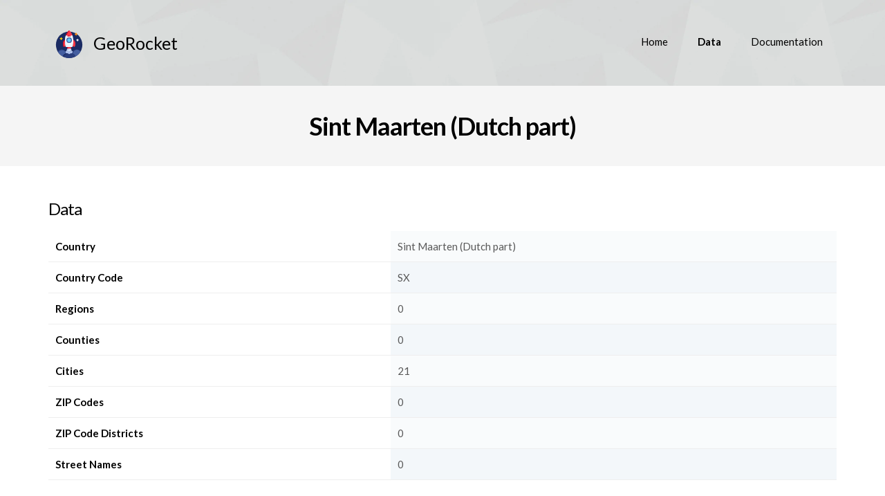

--- FILE ---
content_type: text/html; charset=UTF-8
request_url: https://georocket.net/data/SX
body_size: 1412
content:
<!DOCTYPE html>
<html lang="en">
<head>
    <!-- Metadata -->
    <meta charset="UTF-8">
    <meta http-equiv="X-UA-Compatible" content="IE=edge">
    <meta name="HandheldFriendly" content="true" />
    <meta name="viewport" content="initial-scale = 1.0, maximum-scale = 1.0, user-scalable = no, width = device-width" />
    <meta name="description" content="GeoRocket Database" />

    <!-- Favicons -->
    <link rel="apple-touch-icon" sizes="180x180" href="https://georocket.net/apple-touch-icon.png" />
    <link rel="icon" type="image/png" sizes="32x32" href="https://georocket.net/favicon-32x32.png">
    <link rel="icon" type="image/png" sizes="16x16" href="https://georocket.net/favicon-16x16.png">
    <link rel="manifest" href="https://georocket.net/manifest.json" />
    <link rel="mask-icon" href="https://georocket.net/safari-pinned-tab.svg" color="#5bbad5" />
    <meta name="theme-color" content="#ffffff" />
        
    <!-- Title -->
    <title>Sint Maarten (Dutch part) Data
 - GeoRocket</title>

    <!-- CSS -->
    <link href="//fonts.googleapis.com/css?family=Lato%3A400%2C700&#038;ver=5.0.3" rel="stylesheet" />
    <link href="https://georocket.net/css/style.css" rel="stylesheet" />
</head>

<body class="">
    <div class="wrapper">
        <header id="header" role="banner">
            <div class="container">
                <!-- Logo -->
<div class="logo">
    <a href="https://georocket.net" class="custom-logo-link" rel="home" itemprop="url">
        <img src="https://georocket.net/images/logo.svg" class="custom-logo" alt="GeoRocket Logo" itemprop="logo" />
    </a>
    <a href="https://georocket.net" title="GeoRocket">GeoRocket</a>
</div>
<!-- Main Menu -->
<nav id="navigation">
    <input type="checkbox" id="mobile-menu-toggle" role="button">
    <label for="mobile-menu-toggle" class="mobile-menu-toggle">Display Main Menu</label>

    <ul id="menu-main-menu">
        <li class="menu-item ">
            <a href="https://georocket.net">Home</a>
        </li>
        <li class="menu-item  current-menu-item ">
            <a href="https://georocket.net/data">Data</a>
        </li>
        <li class="menu-item ">
            <a href="https://georocket.net/documentation">Documentation</a>
        </li>
    </ul>
</nav>
            </div>
        </header>

        <!-- Content Area -->
        <main>
                            <section class="header">
                    <div class="container">
                        <header>
                            <h1>Sint Maarten (Dutch part)</h1>
                        </header>
                    </div>
                </section>
            
            	<section class="content">
		<div class="container">
			<article>
				<h2>Data</h2>

				<table>
					<tbody>
						<tr>
							<th>Country</th>
							<td>Sint Maarten (Dutch part)</td>
						</tr>
						<tr>
							<th>Country Code</th>
							<td>SX</td>
						</tr>
						<tr>
							<th>Regions </th>
							<td>0</td>
						</tr>
						<tr>
							<th>Counties</th>
							<td>0</td>
						</tr>
						<tr>
							<th>Cities</th>
							<td>
								21
							</td>
						</tr>
						<tr>
							<th>ZIP Codes</th>
							<td>0</td>
						</tr>
						<tr>
							<th>ZIP Code Districts</th>
							<td>0</td>
						</tr>
						<tr>
							<th>Street Names</th>
							<td>0</td>
						</tr>
					</tbody>
				</table>

				<h2>Definitions</h2>

				<table>
					<tbody>
						<tr>
							<th>Cities: Population: Children</th>
							<td>0 - 18 Years</td>
						</tr>
						<tr>
							<th>Cities: Population: Adults</th>
							<td>18 - 64 Years Old</td>
						</tr>
						<tr>
							<th>Cities: Population: Elderly</th>
							<td>65 Years or Older</td>
						</tr>
						<tr>
							<th>Cities: Median Household Income</th>
							<td>Median Household Income</td>
						</tr>
					</tbody>
				</table>

			</article>
		</div>
	</section>
        </main>

        <footer id="footer">
            <div class="container">
                <!-- Widgets -->
<ul class="column">
	<li>&copy; 2026 GeoRocket</li>
</ul>

<ul class="column">
	<li class="widget widget_nav_menu">
		<div class="menu-footer-menu-container">
			<ul class="menu">
                <li class="menu-item">
                    <a href="https://georocket.net/about">About</a>
                </li>
                <li class="menu-item">
                    <a href="https://georocket.net/data">Data</a>
                </li>
                <li class="menu-item">
                    <a href="https://georocket.net/documentation">Documentation</a>
                </li>
            </ul>
        </div>
    </li>
</ul>            </div>
        </footer>
    </div>

    <script async src="https://www.googletagmanager.com/gtag/js?id=UA-1374254-118"></script>
	<script>
	  window.dataLayer = window.dataLayer || [];
	  function gtag(){dataLayer.push(arguments);}
	  gtag('js', new Date());
	  gtag('config', 'UA-1374254-118');
	</script>
</body>
</html>

--- FILE ---
content_type: text/css
request_url: https://georocket.net/css/style.css
body_size: 8193
content:
*{-webkit-box-sizing:border-box;-moz-box-sizing:border-box;box-sizing:border-box}html,body,div,span,applet,object,iframe,h1,h2,h3,h4,h5,h6,p,blockquote,pre,a,abbr,acronym,address,big,cite,code,del,dfn,em,font,img,ins,kbd,q,s,samp,small,strike,strong,tt,var,b,u,i,center,dl,dt,dd,ol,ul,li,fieldset,form,label,legend,table,caption,tbody,tfoot,thead,tr,th,td{border:0;outline:0;font-size:100%;vertical-align:baseline;background:transparent;margin:0;padding:0}body{line-height:1}ol,ul{list-style:none}blockquote,q{quotes:none}blockquote:before,blockquote:after,q:before,q:after{content:none}:focus{outline:0}ins{text-decoration:none}del{text-decoration:line-through}table{border-collapse:collapse;border-spacing:0}header,footer,aside,nav,article{display:block}img{display:inline-block}html,body{-webkit-font-smoothing:antialiased}.wrapper{width:100%;margin:0 auto}.wrapper .container{max-width:1140px;margin:0 auto}.wrapper header#cta{padding:20px 0;text-align:center;background-color:#595959;color:#fff}.wrapper header#cta strong{padding:5px;border:1px dotted #f5f5f5;background-color:#f5f5f5;color:#000}.wrapper header#header{padding:40px}.wrapper header#header .container{display:grid;grid-template-areas:"logo" "menu"}.wrapper header#header .container .logo{grid-area:logo}.wrapper header#header .container .logo a,.wrapper header#header .container .logo span{text-decoration:none;line-height:40px;font-size:25px;color:#000;margin:-10px 0 0 10px;vertical-align:middle}.wrapper header#header .container .logo img{display:inline-block;width:40px;height:auto;vertical-align:middle}.wrapper header#header .container nav{grid-area:menu;justify-self:right}.wrapper main{background:#fff}.wrapper main section{padding:40px}.wrapper main section:nth-child(odd){background-color:#f5f5f5}.wrapper main section.header header{text-align:center}.wrapper main section.breadcrumbs{padding:20px 40px;background-color:#eee}.wrapper main section.acf.content-image div.media{margin:0 0 20px 0;text-align:center}.wrapper main section.acf.content-image div.media p{margin:0}.wrapper main section.acf.content-image div.media img{display:block}.wrapper main section.acf.content-image div.media iframe{display:block;width:100%}.wrapper main section.acf.cta{background:#000;color:#fff;text-align:center}.wrapper main section.acf.cta h4{color:#fff}.wrapper main section.acf.grid{text-align:center}.wrapper main section.acf.grid div.item{display:flex;margin:20px 0;padding:20px 0;border-bottom:1px solid #f5f5f5}.wrapper main section.acf.grid div.item div.image{width:150px;flex:0 0 150px}.wrapper main section.acf.grid div.item div.text{text-align:left}.wrapper main section.acf.grid div.item div.text a.label{display:inline-block;margin:0 0 20px 0;padding:0 5px;background:#167cac;color:#fff;font-size:13px;text-align:center;-webkit-border-radius:2px;-moz-border-radius:2px;border-radius:2px}.wrapper main section.acf.grid div.item div.text p a{display:block}.wrapper main section.acf.grid a.large.button{margin:20px 0 40px 0}.wrapper main section.acf.guarantee div.text{padding-top:120px;background-image:url(../images/guarantee.png);background-position:top center;background-repeat:no-repeat;background-size:93px 93px}.wrapper main section.acf.guarantee div.text header{margin:0 0 10px 0}.wrapper main section.acf.testimonial{text-align:center}.wrapper main section.acf.testimonial div.carousel-cell{width:100%}.wrapper main section.acf.testimonial div.carousel-cell img{width:100px;height:auto;border-radius:50%}.wrapper main section.acf.testimonial div.carousel-cell blockquote{background:none;max-width:670px;margin:0 auto}.wrapper main section.acf.testimonial button.flickity-prev-next-button{background:transparent;border-radius:none}.wrapper footer#footer{padding:60px 40px}.wrapper footer#footer ul.column{margin:0;list-style:none}.wrapper footer#footer ul.column:first-child{grid-area:footer-column-1}.wrapper footer#footer ul.column:last-child{grid-area:footer-column-2}.wrapper footer#footer ul.column li{padding:3px 0}.wrapper footer#footer ul.column a{color:#126287;text-decoration:none}body.full-width .wrapper .container{max-width:100%;margin:0 auto}body.home main{background:none}body.home main section.header{padding:40px 40px 20px 40px;background-color:transparent}body.home main section.content{background-color:transparent;padding:0 40px 80px 40px}body.home main section.content article h2{margin:0 0 40px 0}body.home main section.acf:nth-child(even){background-color:#fff}body.page-template-page-basic .wrapper header#header .container{grid-template-areas:"logo"}@media only screen and (min-width: 769px){.wrapper header#header .container{grid-template-areas:"logo menu";grid-template-columns:30% 70%}.wrapper main section.acf.comparison-table table{margin:0}.wrapper main section.acf.comparison-table table tr.labels th{border:none}.wrapper main section.acf.comparison-table table tr.labels th.current{border:1px solid #eee}.wrapper main section.acf.comparison-table table tr.header th{background:none;border:none}.wrapper main section.acf.comparison-table table tr.header th div.title{padding:20px 10px;font-size:25px}.wrapper main section.acf.comparison-table table tr.header th div.price{padding:20px 10px 10px 10px}.wrapper main section.acf.comparison-table table tr.header th div.price sup{display:inline-block;font-size:23px}.wrapper main section.acf.comparison-table table tr.header th div.price span{display:inline-block;font-size:27px;font-weight:700;color:#000}.wrapper main section.acf.comparison-table table tfoot tr th{border:none;background:none}.wrapper main section.acf.comparison-table table tfoot tr td div.cta{padding:0}.wrapper main section.acf.comparison-table table tr div.cta{padding:20px 10px}.wrapper main section.acf.comparison-table table tr div.cta a.button{width:100%;padding:15px 0;font-size:18px}.wrapper main section.acf.comparison-table table tr th,.wrapper main section.acf.comparison-table table tr td{width:20%;text-align:center}.wrapper main section.acf.comparison-table table tr th:first-child,.wrapper main section.acf.comparison-table table tr td:first-child{text-align:left}.wrapper main section.acf.comparison-table table tr th.row,.wrapper main section.acf.comparison-table table tr td.row{background:#f5f5f5;font-weight:700}.wrapper main section.acf.comparison-table table tr td.yes span{display:inline-block;width:20px;height:20px;text-indent:-9999px;background:url(../images/icons/tick.svg) center no-repeat;background-size:20px 20px}.wrapper main section.acf.comparison-table table tr td.no span{display:inline-block;width:20px;height:20px;text-indent:-9999px;background:url(../images/icons/cross.svg) center no-repeat;background-size:20px 20px}.wrapper main section.acf.comparison-table table tbody tr:nth-child(odd) th,.wrapper main section.acf.comparison-table table tbody tr:nth-child(odd) td{background-color:#fff}.wrapper main section.acf.comparison-table table tbody tr:nth-child(even) th,.wrapper main section.acf.comparison-table table tbody tr:nth-child(even) td{background-color:#f5f5f5}.wrapper main section.acf.comparison-table table th.disabled,.wrapper main section.acf.comparison-table table td.disabled{background:#eee;opacity:0.3}.wrapper main section.acf.content-image{padding-bottom:0}.wrapper main section.acf.content-image .container{display:grid;grid-template-columns:repeat(2, 1fr);grid-column-gap:20px}.wrapper main section.acf.content-image div.media{margin:0;align-self:end}.wrapper main section.acf.content-image div.media img{display:block;width:100%;height:auto}.wrapper main section.acf.content-image div.content{padding:0 20px 20px 20px;align-self:center}.wrapper main section.acf.content-image.left div.media{order:1}.wrapper main section.acf.content-image.left div.content{order:2}.wrapper main section.acf.content-image.right div.media{order:2}.wrapper main section.acf.content-image.right div.content{order:1}.wrapper main section.acf.cta .container{display:grid;grid-template-columns:repeat(2, 1fr);grid-column-gap:20px}.wrapper main section.acf.cta .container div.text{text-align:right}.wrapper main section.acf.cta .container div.text h4{margin:0;padding:10px 0 5px 0}.wrapper main section.acf.cta .container div.text p{margin:0}.wrapper main section.acf.cta .container div.action{text-align:left}.wrapper main section.acf.grid div.items{display:grid;grid-template-columns:repeat(2, 1fr);grid-column-gap:20px;grid-row-gap:20px}.wrapper main section.acf.grid div.items div.item{margin:0;padding:0;border:none}.wrapper main section.acf.guarantee div.text{min-height:93px;padding:0 0 0 120px;background-position:0% 50%}.wrapper main section.acf.guarantee div.text header h3{padding-top:10px}footer#footer div.container{display:grid;grid-template-columns:repeat(2, 1fr);grid-template-areas:"footer-column-1 footer-column-2"}footer#footer div.container ul.column:last-child{text-align:right}footer#footer div.container ul.column li:last-child{margin-bottom:0}footer#footer div.container ul.column a{color:#126287;text-decoration:none}body.page-template-page-basic .wrapper header#header .container{grid-template-columns:100%}}nav#navigation input[type=checkbox]{display:none}nav#navigation input[type=checkbox]:checked~label.mobile-menu-toggle{background:url(../images/icons/menu-close.svg) center no-repeat;background-size:20px 20px}nav#navigation input[type=checkbox]:checked~ul#menu-main-menu{display:block}nav#navigation label.mobile-menu-toggle{position:absolute;z-index:3;top:50px;right:20px;margin:0;padding:0;width:20px;height:20px;background:url(../images/icons/menu.svg) center no-repeat;background-size:20px 20px;text-indent:-9999em;border-radius:0;transition:all .15s ease-in-out}nav#navigation ul#menu-main-menu{list-style:none;position:fixed;z-index:2;display:none;top:0;left:0;right:0;bottom:0;width:100vw;height:100vh;background-color:#f5f5f5;margin:0;padding:135px 20px 20px 20px;list-style-type:none}nav#navigation ul#menu-main-menu li a{display:block;padding:10px 0;font-size:15px;border-top:1px solid #eee;color:#000}nav#navigation ul#menu-main-menu li a:hover{color:#167cac;text-decoration:underline}@media only screen and (min-width: 769px){nav#navigation label.mobile-menu-toggle{display:none}nav#navigation ul#menu-main-menu{display:block;position:relative;width:auto;height:auto;background-color:transparent;margin:0;padding:0}nav#navigation ul#menu-main-menu li{display:inline-block}nav#navigation ul#menu-main-menu li.current-menu-item>a,nav#navigation ul#menu-main-menu li.current-menu-ancestor>a{font-weight:700}nav#navigation ul#menu-main-menu li a{padding:0 10px;line-height:40px;text-decoration:none;border:none}}@media only screen and (min-width: 960px){nav#navigation ul#menu-main-menu li a{padding:0 20px}}body{font-family:"Lato",Arial,sans-serif;font-size:15px;line-height:24px;color:#595959;-webkit-font-smoothing:antialiased;background:url(../images/background.webp) top left repeat #d4d5d6;background-size:500px 500px}h1,h2,h3,h4,h5,h6,h1 a,h2 a,h3 a,h4 a,h5 a,h6 a{margin:0 0 20px 0;font-family:"Lato",Arial,sans-serif;color:#000;line-height:1;font-weight:400;letter-spacing:-1px}h1 a,h2 a,h3 a,h4 a,h5 a,h6 a{color:#0c415a}h1 a:hover,h2 a:hover,h3 a:hover,h4 a:hover,h5 a:hover,h6 a:hover{text-decoration:underline}h1{font-size:36px;font-weight:700}h2{padding-top:10px;font-size:24px}h3{padding-top:10px;font-size:22px}h4{padding-top:10px;font-size:20px;color:#595959}h5{padding-top:10px;font-size:18px}h6{padding-top:10px;font-size:16px}.alignleft{float:left;margin:0 20px 10px 0}.aligncenter{display:block;margin-left:auto;margin-right:auto}.alignright{float:right;margin:0 0 10px 20px}blockquote{margin:0 0 20px 0;padding:20px;background:#eee}blockquote p{font-size:15px;font-style:italic;color:#595959;line-height:24px}blockquote p:last-child{margin:0}.wp-caption{max-width:100%}.wp-caption-text{margin:0;text-align:center;font-style:italic;color:#eee}details{margin:0 0 20px 0;padding:20px;background-color:#f5f5f5}details summary{cursor:pointer;font-weight:700}details p{margin:10px 0 0 0}.gallery{margin-bottom:20px !important}.gallery .gallery-caption{max-width:100%;margin:0;text-align:center;font-style:italic;color:#eee}header h1,header h2,header h3,header h4,header h5,header h6{margin:0;padding:0}header p{margin:0}hr{clear:both;float:left;width:100%;height:1px;margin:20px 0 40px 0;padding:0;border:none;background:#eee}img{max-width:100%;height:auto}.video{position:relative;margin:0 0 20px 0;padding-bottom:56.25%;height:0}.video iframe{position:absolute;top:0;left:0;width:100%;height:100%}a{color:#126287;text-decoration:none}p{margin:0 0 20px 0;font-size:15px;line-height:24px;-ms-word-wrap:break-word;-moz-word-wrap:break-word;word-wrap:break-word}dl dt{font-size:15px;font-weight:400;line-height:1;font-style:italic}dl dd{margin:0 0 20px 0;font-size:15px;font-weight:400;line-height:1}ul{margin:0 0 20px 0;list-style-type:disc;margin-left:20px}ol{margin:0 0 20px 0;list-style-type:decimal;margin-left:20px}ol ol{margin:0 !important;padding-left:20px}li{font-size:15px;line-height:24px}li img{margin-bottom:20px}li li{font-size:15px;line-height:24px}address{margin:0 0 20px 0;font-size:15px;font-weight:400;line-height:24px}abbr,acronym{border-bottom:1px dotted #eee}cite{font-style:normal;font-weight:700}code{font-size:14px;background-color:#f5f5f5;padding:3px;white-space:pre-wrap;white-space:-moz-pre-wrap;white-space:-pre-wrap;white-space:-o-pre-wrap;word-wrap:break-word}del,strike{color:#eee;text-decoration:line-through}ins{border-bottom:1px solid #eee;color:#eee}mark{padding:5px;line-height:24px;background:#f5f5f5;-webkit-border-radius:3px;-moz-border-radius:3px;border-radius:3px}kbd{-webkit-border-radius:3px;-moz-border-radius:3px;border-radius:3px;background-color:#f7f7f7;border:1px solid #ccc;color:#333;display:inline-block;font-size:11px;line-height:1.4;margin:0 .1em;padding:.1em .6em;text-shadow:0 1px 0 #fff}pre{margin:0 0 20px 0;padding:5px;background-color:#f5f5f5;font-size:12px;text-shadow:0 1px 0 #fff;white-space:pre-wrap;white-space:-moz-pre-wrap;white-space:-pre-wrap;white-space:-o-pre-wrap;word-wrap:break-word}q{font-style:italic}sup,sub{line-height:1}small{font-size:13px}table{clear:both;width:100%;margin:0 0 20px 0}table h1,table h2,table h3,table h4,table h5,table h6{margin:0}table th{padding:10px;line-height:24px;text-align:left;font-weight:700;border-bottom:1px solid #eee;color:#000}table td{padding:10px;vertical-align:top}table tbody tr:nth-child(even) td{background-color:#f3f7fa}table tbody tr:nth-child(odd) td{background-color:#f9fbfc}table tbody tr td{border-bottom:1px solid #eee}table tfoot td{padding:10px;line-height:24px;text-align:left;font-weight:700;border:none;background-color:transparent !important;color:#000}table.columns-2 th,table.columns-2 td{width:50%}table.columns-3 th,table.columns-3 td{width:33%}table.columns-4 th,table.columns-4 td{width:25%}form div{margin:0 0 20px 0}form div:last-child{margin:0}form ul{list-style-type:none;margin:0}form ul li{margin:0 0 20px 0}form label{display:block;margin:0 0 10px 0;line-height:24px;text-align:left}form label.visuallyhidden{border:0;clip:rect(0 0 0 0);height:1px;margin:-1px;overflow:hidden;padding:0;position:absolute;width:1px}form input[type=text],form input[type=password],form input[type=email],form input[type=number],form input[type=search],form input[type=tel],form input[type=url],form textarea{width:100%;height:40px;padding:10px 8px;border:1px solid #eee;background:#fcfcfc;font-family:"Lato",Arial,sans-serif;font-size:15px;-webkit-border-radius:2px;-moz-border-radius:2px;border-radius:2px;-webkit-appearance:none}form input[type=text]:disabled,form input[type=password]:disabled,form input[type=email]:disabled,form input[type=number]:disabled,form input[type=search]:disabled,form input[type=tel]:disabled,form input[type=url]:disabled,form textarea:disabled{background:#eee;cursor:not-allowed}form input[type=text]:focus,form input[type=password]:focus,form input[type=email]:focus,form input[type=number]:focus,form input[type=search]:focus,form input[type=tel]:focus,form input[type=url]:focus,form textarea:focus{border:1px solid #000}form input[type=text].validated,form input[type=password].validated,form input[type=email].validated,form input[type=number].validated,form input[type=search].validated,form input[type=tel].validated,form input[type=url].validated,form textarea.validated{border:1px solid green}form input[type=text].error,form input[type=password].error,form input[type=email].error,form input[type=number].error,form input[type=search].error,form input[type=tel].error,form input[type=url].error,form textarea.error{border:1px solid red}form select{width:100%;height:40px;padding:10px 8px;border:1px solid #eee;font-family:"Lato",Arial,sans-serif;font-size:15px;-webkit-border-radius:2px;-moz-border-radius:2px;border-radius:2px}form textarea{height:160px;line-height:20px}form span.required{color:#c81c1d;font-weight:700}form .error{line-height:24px;color:#c81c1d}::-webkit-input-placeholder{color:#595959}:-moz-placeholder{color:#595959}::-moz-placeholder{color:#595959}:-ms-input-placeholder{color:#595959}button,input[type=submit],input[type=reset],.button,p#user_switching_switch_on a{display:inline-block;margin:0;padding:14px 26px;font-family:"Lato",Arial,sans-serif;font-weight:700;font-size:15px;line-height:1;text-align:center;color:#fff;background:#5f7f2f;border:none;outline:none;-webkit-border-radius:4px;-moz-border-radius:4px;border-radius:4px;-webkit-appearance:none}button:hover,input[type=submit]:hover,input[type=reset]:hover,.button:hover,p#user_switching_switch_on a:hover{color:#fff;background:#92bb53}button.red,input[type=submit].red,input[type=reset].red,.button.red,p#user_switching_switch_on a.red{background:#c81c1d}button.dark-grey,input[type=submit].dark-grey,input[type=reset].dark-grey,.button.dark-grey,p#user_switching_switch_on a.dark-grey{background:#595959}button.large,input[type=submit].large,input[type=reset].large,.button.large,p#user_switching_switch_on a.large{padding:20px 40px;font-size:20px}button.small,input[type=submit].small,input[type=reset].small,.button.small,p#user_switching_switch_on a.small{padding:10px;font-size:13px}ul.tabs{width:100%;margin:0 0 20px 0;list-style:none;border-bottom:1px solid #eee}ul.tabs li{display:inline-block;margin:0 10px 0 0;border-left:1px solid #eee;border-top:1px solid #eee;border-right:1px solid #eee}ul.tabs li a{display:block;padding:10px}ul.tabs li:last-child{margin:0}ul.tabs li.selected{background:#eee}ul.tabs li.selected a{color:#000}div.notification{width:100%;margin:0 0 30px 0;padding:10px;-webkit-border-radius:4px;-moz-border-radius:4px;border-radius:4px;color:#000;background:#f5f5f5;border-left:4px solid #fff;box-shadow:0 20px 30px -16px rgba(9,9,16,0.2)}div.notification.error{border-left:4px solid #c81c1d}div.notification.warning{border-left:4px solid orange}div.notification.success{border-left:4px solid #5f7f2f}div.notification.info{border-left:4px solid #167cac}nav.pagination{width:100%}nav.pagination .page-numbers{display:inline-block;width:40px;height:40px;line-height:40px;margin:0 20px 0 0;text-align:center;text-decoration:none !important;color:#126287;border:1px solid #eee}nav.pagination .page-numbers:hover{color:#126287;background:#eee}nav.pagination .page-numbers.current{background:#eee}nav.pagination .next,nav.pagination .prev{display:inline-block;padding:0 10px;height:40px;line-height:40px}nav.prev-next{display:grid;grid-template-columns:repeat(2, 1fr);grid-column-gap:20px;grid-template-areas:"prev next";width:100%;margin:20px 0;padding:20px 0;border-top:1px solid #f5f5f5;border-bottom:1px solid #f5f5f5}nav.prev-next a[rel=prev]{display:block;grid-area:prev}nav.prev-next a[rel=next]{display:block;grid-area:next;justify-self:end}@media only screen and (min-width: 769px){nav.prev-next{margin:20px 0 0 0;padding:20px 0 0 0;border-bottom:none}}a.question{display:inline-block;width:20px;height:20px;line-height:20px;background:#595959;color:#fff;text-align:center;font-weight:400;font-size:15px;-webkit-border-radius:50%;-moz-border-radius:50%;border-radius:50%}[data-tooltip],.tooltip{position:relative;cursor:pointer}[data-tooltip]:before,[data-tooltip]:after,.tooltip:before,.tooltip:after{position:absolute;visibility:hidden;-ms-filter:"progid:DXImageTransform.Microsoft.Alpha(Opacity=0)";filter:progid:DXImageTransform.Microsoft.Alpha(Opacity=0);opacity:0;-webkit-transition:opacity 0.2s ease-in-out,visibility 0.2s ease-in-out,-webkit-transform 0.2s cubic-bezier(0.71, 1.7, 0.77, 1.24);-moz-transition:opacity 0.2s ease-in-out,visibility 0.2s ease-in-out,-moz-transform 0.2s cubic-bezier(0.71, 1.7, 0.77, 1.24);transition:opacity 0.2s ease-in-out,visibility 0.2s ease-in-out,transform 0.2s cubic-bezier(0.71, 1.7, 0.77, 1.24);-webkit-transform:translate3d(0, 0, 0);-moz-transform:translate3d(0, 0, 0);transform:translate3d(0, 0, 0);pointer-events:none}[data-tooltip]:hover:before,[data-tooltip]:hover:after,[data-tooltip]:focus:before,[data-tooltip]:focus:after,.tooltip:hover:before,.tooltip:hover:after,.tooltip:focus:before,.tooltip:focus:after{visibility:visible;-ms-filter:"progid:DXImageTransform.Microsoft.Alpha(Opacity=100)";filter:progid:DXImageTransform.Microsoft.Alpha(Opacity=100);opacity:1}.tooltip:before,[data-tooltip]:before{z-index:1001;border:6px solid transparent;background:transparent;content:""}.tooltip:after,[data-tooltip]:after{z-index:1000;padding:8px;width:160px;background-color:#000;background-color:rgba(51,51,51,0.9);color:#fff;content:attr(data-tooltip);font-size:14px;line-height:1.2}[data-tooltip]:before,[data-tooltip]:after,.tooltip:before,.tooltip:after,.tooltip-top:before,.tooltip-top:after{bottom:100%;left:50%}[data-tooltip]:before,.tooltip:before,.tooltip-top:before{margin-left:-6px;margin-bottom:-12px;border-top-color:#000;border-top-color:rgba(51,51,51,0.9)}[data-tooltip]:after,.tooltip:after,.tooltip-top:after{margin-left:-80px}[data-tooltip]:hover:before,[data-tooltip]:hover:after,[data-tooltip]:focus:before,[data-tooltip]:focus:after,.tooltip:hover:before,.tooltip:hover:after,.tooltip:focus:before,.tooltip:focus:after,.tooltip-top:hover:before,.tooltip-top:hover:after,.tooltip-top:focus:before,.tooltip-top:focus:after{-webkit-transform:translateY(-12px);-moz-transform:translateY(-12px);transform:translateY(-12px)}.tooltip-left:before,.tooltip-left:after{right:100%;bottom:50%;left:auto}.tooltip-left:before{margin-left:0;margin-right:-12px;margin-bottom:0;border-top-color:transparent;border-left-color:#000;border-left-color:rgba(51,51,51,0.9)}.tooltip-left:hover:before,.tooltip-left:hover:after,.tooltip-left:focus:before,.tooltip-left:focus:after{-webkit-transform:translateX(-12px);-moz-transform:translateX(-12px);transform:translateX(-12px)}.tooltip-bottom:before,.tooltip-bottom:after{top:100%;bottom:auto;left:50%}.tooltip-bottom:before{margin-top:-12px;margin-bottom:0;border-top-color:transparent;border-bottom-color:#000;border-bottom-color:rgba(51,51,51,0.9)}.tooltip-bottom:hover:before,.tooltip-bottom:hover:after,.tooltip-bottom:focus:before,.tooltip-bottom:focus:after{-webkit-transform:translateY(12px);-moz-transform:translateY(12px);transform:translateY(12px)}.tooltip-right:before,.tooltip-right:after{bottom:50%;left:100%}.tooltip-right:before{margin-bottom:0;margin-left:-12px;border-top-color:transparent;border-right-color:#000;border-right-color:rgba(51,51,51,0.9)}.tooltip-right:hover:before,.tooltip-right:hover:after,.tooltip-right:focus:before,.tooltip-right:focus:after{-webkit-transform:translateX(12px);-moz-transform:translateX(12px);transform:translateX(12px)}.tooltip-left:before,.tooltip-right:before{top:3px}.tooltip-left:after,.tooltip-right:after{margin-left:0;margin-bottom:-16px}aside>ul{list-style:none;margin:0}li.widget{float:left;width:100%;margin:0 0 40px 0;list-style:none}li.widget .widgettitle{font-family:"Lato",Arial,sans-serif;font-size:18px;margin:0 0 20px 0}li.widget ul{float:left;width:100%;margin:0;list-style:none}li.widget ul li{float:left;width:100%;margin:0;padding:10px 0;font-size:15px;line-height:24px}li.widget ul li ul{margin-top:10px}li.widget a{text-decoration:none}li.widget_calendar table{width:100%}li.widget_calendar table caption{margin:0 0 10px 0;padding:0 0 20px 0;border-bottom:1px solid #eee;font-size:15px}li.widget_calendar table th,li.widget_calendar table td{font-size:15px;line-height:48px;text-align:center}li.widget_calendar table tfoot{margin:20px 0 0 0;padding:20px 0 0 0;border-top:1px solid #eee}li.widget_categories ul li ul.children{padding-left:20px}li.widget_categories ul li ul.children li{font-size:15px}li.widget_nav_menu ul li ul.sub-menu{padding-left:20px}li.widget_nav_menu ul li ul.sub-menu li{font-size:15px}li.widget_pages ul li ul.children{padding-left:20px}li.widget_pages ul li ul.children li{font-size:15px}li.widget_recent_entries ul li span.post-date{display:block;clear:both;float:left;width:100%;font-size:12px}li.widget_rss h2.widgettitle a.rsswidget:first-child{display:none}li.widget_rss ul li a.rsswidget{display:block;clear:both;float:left;width:100%}li.widget_rss ul li span.rss-date{display:block;clear:both;float:left;width:100%;font-size:12px}li.widget_rss ul li div.rssSummary{float:left;width:100%}form.search-form label{position:relative;z-index:1;float:left;width:100%;height:48px;margin:0;padding:0 48px 0 10px}form.search-form label span.screen-reader-text{display:none}form.search-form input.search-field{width:100%;height:48px;margin:0;border-right:none}form.search-form input.search-field:focus{border-color:#eee}form.search-form input.search-submit{position:relative;z-index:2;float:right;display:block;width:48px;height:48px;line-height:48px;margin:-48px 0 0 0;padding:0;border:1px solid #eee;border-left:none;-webkit-border-radius:0;-moz-border-radius:0;border-radius:0;text-indent:-9999px;background:url(../images/icons/search.svg) center no-repeat #fcfcfc;background-size:24px 24px}li.widget_text div.textwidget{clear:both;float:left;width:100%;padding:10px 0 0 0;border-top:1px solid #eee}li.widget_text div.textwidget small{font-size:12px}li.widget_text div.textwidget p{font-size:15px;line-height:24px;margin:0 0 20px 0}li.widget_text div.textwidget p input[type=text]{margin:0 0 10px 0}li.widget_text div.textwidget p input[type=submit]{width:100%}body.single-lum-product main section.header{background-color:#167cac;color:#fff}body.single-lum-product main section.header header h1{color:#fff}body.single-lum-product main section.header header p{margin:20px 0}body.single-lum-product main section.header header small{display:block;margin:20px 0 0 0;font-size:13px}body.single-lum-product main section.header header small a{color:#fff;text-decoration:underline}body.single-lum-product main section.header div.image{display:none}body.single-lum-product main section.header div.image.has-featured-video{display:block;width:560px;height:315px;margin:20px auto 0 auto;padding:0}body.single-lum-product main section.header div.image.has-featured-video p{margin:0}body.single-lum-product main section.header div.image.has-featured-video iframe{display:block;width:560px;height:315px}body.single-lum-product main section.content article div.rating-container.crfp-stars span.label{width:15%}ul.docs{margin:0;list-style-type:none}ul.docs ul{margin-left:0;list-style-type:none}ul.docs ul.sub-headings{margin-left:30px;margin-bottom:0}ul.docs ul.sub-headings li a{padding-left:0;background:none;color:#167cac}ul.docs ul.sub-headings li a:hover{color:#126287}ul.docs li a{padding:0 0 0 30px;line-height:30px;background:url(../images/icons/document.svg) 0 50% no-repeat}ul.docs li a.active{font-weight:700}ul.docs li a span.link{display:inline-block;padding:0 0 0 30px;color:#5f7f2f}ul.docs li span.excerpt{display:block;padding:0 0 30px 30px}ul.docs li span.highlight{background-color:#fff000}form.search-form-documentation{margin:40px 0 0 0;padding:20px;background-color:#eee}form.search-form-documentation div{margin:0}form.search-form-documentation div.search,form.search-form-documentation div.section{margin:0 0 10px 0}form.search-form-documentation input,form.search-form-documentation select{width:100%;height:43px;margin:0}body.post-type-archive-documentation main section.content .container div.items div.item{margin:0 0 20px 0}body.post-type-archive-documentation main section.content .container div.items div.item header{margin:0 0 20px 0;padding:20px 0;text-align:left;border-bottom:1px solid #eee}body.post-type-archive-documentation main section.content .container div.items div.item header h2{margin:0}body.post-type-archive-documentation main section.content .container div.items div.item small{display:block;width:100%;margin:0;padding:20px;border-top:1px solid #eee;font-size:13px}body.single-documentation main section.header{background-color:#f5f5f5}body.single-documentation main section.content{background-color:#fff}body.single-documentation main section.content article header{margin:0 0 20px 0;padding:0 0 28px 0;border-bottom:1px solid #eee;text-align:left}body.single-documentation main section.content article footer ul.meta{display:grid;margin:0;list-style:none;grid-template-columns:repeat(2, 1fr);grid-column-gap:20px;grid-template-areas:"published updated";width:100%;margin:20px 0 0 0;padding:20px 0 0 0;border-top:1px solid #f5f5f5}body.single-documentation main section.content article footer ul.meta li{font-size:13px}body.single-documentation main section.content article footer ul.meta li.published{grid-area:published}body.single-documentation main section.content article footer ul.meta li.updated{grid-area:updated;justify-self:end}body.single-documentation main section.content aside header{margin:0 0 20px 0;padding:20px 0;text-align:left;border-bottom:1px solid #eee}table#lum-checkout-cart tbody tr small{display:block}table#lum-checkout-cart tbody tr#lum-coupon form label{width:auto;height:35px;line-height:35px;margin:0}table#lum-checkout-cart tbody tr#lum-coupon form input[type=text]{width:150px;height:35px}#lum-checkout-payment-method{max-width:400px;margin:0 auto;text-align:center}#lum-checkout-payment-method a.button{display:inline-block;width:185px;margin:0 10px 0 0;padding:20px 0 40px 0;font-size:15px;text-align:center}#lum-checkout-payment-method a.button.stripe{background-image:url(../images/stripe.png);background-position:center 45px;background-repeat:no-repeat;background-color:#5f7f2f}#lum-checkout-payment-method a.button.paypal{margin:0;text-indent:-9999px;background-image:url(../images/paypal.png);background-position:center;background-repeat:no-repeat;background-color:#eee;color:#000}#lum-checkout-personal-details{margin:0 0 40px 0;padding:0 0 40px 0;border-bottom:1px solid #eee}#lum-checkout-billing-details{margin:0 0 40px 0;padding:0 0 40px 0;border-bottom:1px solid #eee}#lum-checkout-policies{margin:40px 0 0 0}#lum-checkout-processing{display:none;position:fixed;top:0;left:0;right:0;bottom:0;width:100vw;height:100vh;z-index:9999;background:url(../images/icons/loading.svg) center no-repeat;background-color:rgba(0,0,0,0.5);background-size:64px 64px}body.lum-checkout-processing #lum-checkout-processing{display:block}table.lum-users-license-keys tbody tr.expired td{background-color:#c81c1d;color:#fff;border:none}@media only screen and (min-width: 769px){body.single-lum-product main section.header{padding-bottom:0}body.single-lum-product main section.header div.container{display:grid;grid-template-columns:repeat(2, 1fr);grid-column-gap:20px}body.single-lum-product main section.header div.container header{padding-bottom:40px;align-self:center}body.single-lum-product main section.header div.container div.image{display:flex;height:300px;padding:20px;background-color:#fff;justify-content:center;align-items:center}body.single-lum-product main section.header div.container div.image img{width:auto;max-height:128px}body.single-lum-product main section.header div.container div.image.has-featured-video{padding:0;height:315px}ul.docs.columns-3{display:grid;grid-template-columns:repeat(3, 1fr);grid-column-gap:20px}form.search-form-documentation{display:grid;grid-template-areas:"search section submit";grid-template-columns:3fr 1fr 1fr;grid-column-gap:20px}form.search-form-documentation div.search{grid-area:search;margin:0}form.search-form-documentation div.section{grid-area:section;margin:0}form.search-form-documentation div.submit{grid-area:submit}body.post-type-archive-documentation main section.content .container div.items{display:grid;grid-template-columns:repeat(3, 1fr);grid-column-gap:20px;grid-row-gap:20px}body.documentation-template-documentation-index.single-documentation main section.content div.container{display:block}body.single-documentation main section.content div.container{display:grid;grid-template-areas:"sidebar content";grid-template-columns:25% 75%;grid-column-gap:20px}body.single-documentation main section.content div.container article{grid-area:content}body.single-documentation main section.content div.container aside{grid-area:sidebar}#lum-checkout-personal-details{display:grid;grid-template-columns:repeat(3, 1fr);grid-column-gap:20px}#lum-checkout-personal-details h2{margin:0 0 20px 0;grid-column:1 / span 3}#lum-checkout-personal-details div{margin:0}#lum-checkout-billing-details{display:grid;grid-template-columns:repeat(2, 1fr);grid-column-gap:20px}#lum-checkout-billing-details h2{margin:0 0 20px 0;grid-column:1 / span 2}#lum-checkout-billing-details div.billing-name{grid-column:1 / span 2}#lum-stripe-source-new{width:100%;height:40px;padding:10px 8px;border:1px solid #eee;background:#fcfcfc;font-family:"Lato", Arial, sans-serif;font-size:15px;-webkit-border-radius:2px;-moz-border-radius:2px;border-radius:2px;-webkit-appearance:none}#lum-stripe-source-new.StripeElement.StripeElement--focus{border:1px solid #000}#lum-stripe-source-new.StripeElement.StripeElement--invalid{border:1px solid #c81c1d}#lum-stripe-source-new.StripeElement.StripeElement--complete{border:1px solid #5f7f2f}}@media only screen and (min-width: 960px){body.documentation-template-documentation-index.single-documentation .wrapper .container{max-width:1140px}body.documentation-template-documentation-index.single-documentation main section.content{padding:40px}body.single-documentation .wrapper .container{max-width:100%;width:100%}body.single-documentation main section.content{padding:0}body.single-documentation main section.content div.container{grid-template-columns:400px 1fr;grid-column-gap:40px}body.single-documentation main section.content div.container article{padding:40px 40px 40px 0}body.single-documentation main section.content div.container aside{padding:40px 0 40px 40px;background-color:#eee}}p#user_switching_switch_on{position:fixed;bottom:20px;right:20px}


--- FILE ---
content_type: image/svg+xml
request_url: https://georocket.net/images/icons/menu.svg
body_size: 285
content:
<?xml version="1.0" encoding="iso-8859-1"?>
<svg version="1.1" id="menu" xmlns="http://www.w3.org/2000/svg" xmlns:xlink="http://www.w3.org/1999/xlink" x="0px" y="0px" viewBox="0 0 25 25" fill="#303030" style="enable-background:new 0 0 25 25;" xml:space="preserve"><g><rect x="0" y="0" width="25" height="4" /><rect x="0" y="9" width="25" height="4" /><rect x="0" y="18" width="25" height="4" /></g></svg>

--- FILE ---
content_type: image/svg+xml
request_url: https://georocket.net/images/logo.svg
body_size: 9399
content:
<?xml version="1.0" encoding="iso-8859-1"?>
<!-- Generator: Adobe Illustrator 19.0.0, SVG Export Plug-In . SVG Version: 6.00 Build 0)  -->
<svg version="1.1" id="Capa_1" xmlns="http://www.w3.org/2000/svg" xmlns:xlink="http://www.w3.org/1999/xlink" x="0px" y="0px"
	 viewBox="0 0 512 512" style="enable-background:new 0 0 512 512;" xml:space="preserve">
<circle style="fill:#1A2B63;" cx="256" cy="267" r="245"/>
<path style="fill:#D9EAFC;" d="M216.796,378.925c12.65,0,24.304,6.362,31.175,17.02c0.169,0.263,0.453,0.432,0.765,0.455
	c0.025,0.002,0.051,0.003,0.076,0.003c0.286,0,0.559-0.122,0.749-0.338c10.3-11.651,25.108-18.333,40.627-18.333
	c5.288,0,10.396,0.774,15.231,2.193l-17.846-45.745h-63.146l-18.041,46.244C209.691,379.454,213.182,378.925,216.796,378.925z"/>
<g>
	<path style="fill:#AEC1ED;" d="M232.659,334.179h-8.232l-18.041,46.244c2.808-0.823,5.756-1.306,8.794-1.44L232.659,334.179z"/>
	<path style="fill:#AEC1ED;" d="M197.586,426.192c0.04,0.264,0.183,0.501,0.398,0.659c0.172,0.127,0.38,0.194,0.591,0.194
		c0.052,0,0.105-0.004,0.157-0.012c3.57-0.568,7.155-0.856,10.655-0.856c17.099,0,33.41,6.425,45.931,18.091
		c0.192,0.179,0.437,0.268,0.682,0.268c0.245,0,0.49-0.089,0.682-0.268c12.52-11.666,28.832-18.091,45.931-18.091
		c3.499,0,7.085,0.288,10.655,0.856c0.053,0.008,0.105,0.012,0.157,0.012c0.211,0,0.419-0.067,0.591-0.194
		c0.215-0.158,0.358-0.395,0.398-0.659c1.848-12.438,6.529-24.218,13.552-34.499c-9.878-9.272-23.159-14.962-37.778-14.962
		c-16.477,0-31.259,7.226-41.376,18.671c-6.776-10.511-18.578-17.478-32.015-17.478c-12.889,0-24.273,6.411-31.162,16.212
		C191.765,403.825,195.883,414.727,197.586,426.192z"/>
</g>
<path style="fill:#445EA0;" d="M198.576,426.045c-6.018-40.51-40.935-71.591-83.119-71.591c-29.285,0-55.061,14.984-70.105,37.697
	c23.034,38.687,56.425,70.475,96.344,91.571C145.965,454.156,169.144,430.721,198.576,426.045z"/>
<path style="fill:#293D7C;" d="M123.849,364.787c21.432,0,41.078,7.602,56.425,20.237c-15.413-18.665-38.719-30.57-64.817-30.57
	c-29.285,0-55.061,14.984-70.105,37.697c1.987,3.337,4.057,6.62,6.196,9.852C67.667,379.477,94.036,364.787,123.849,364.787z"/>
<path style="fill:#445EA0;" d="M396.543,354.454c-42.184,0-77.101,31.082-83.119,71.591c29.432,4.676,52.611,28.111,56.88,57.677
	c39.918-21.096,73.31-52.885,96.344-91.571C451.604,369.438,425.828,354.454,396.543,354.454z"/>
<g>
	<path style="fill:#293D7C;" d="M401.627,354.61c-1.682-0.1-3.376-0.156-5.084-0.156c-42.184,0-77.101,31.082-83.119,71.591
		c3.136,0.498,6.196,1.222,9.174,2.131C330.96,389.897,362.404,360.256,401.627,354.61z"/>
	<path style="fill:#293D7C;" d="M302.612,425.177c-18.016,0-34.395,6.976-46.612,18.359c-12.217-11.384-28.596-18.359-46.612-18.359
		c-34.435,0-62.92,25.446-67.695,58.558C175.821,501.772,214.713,512,256,512s80.179-10.228,114.307-28.265
		C365.532,450.623,337.047,425.177,302.612,425.177z"/>
</g>
<path style="fill:#1A2B63;" d="M223.686,433.681c9.435,0,18.439,1.835,26.68,5.162c-11.423-8.569-25.6-13.666-40.979-13.666
	c-34.435,0-62.92,25.446-67.695,58.558c4.023,2.126,8.114,4.14,12.265,6.044C160.964,457.704,189.508,433.681,223.686,433.681z"/>
<g>
	<path style="fill:#AEC1ED;" d="M278.528,334.179h-15.119l1.929,15.261c0.519,4.11,4.277,7.017,8.381,6.5
		c4.109-0.52,7.02-4.272,6.5-8.381L278.528,334.179z"/>
	<path style="fill:#AEC1ED;" d="M233.472,334.179l-3.966,31.38c-0.519,4.109,2.391,7.862,6.501,8.381
		c0.319,0.04,0.636,0.06,0.95,0.06c3.723-0.001,6.953-2.771,7.432-6.561l4.204-33.261h-15.121V334.179z"/>
</g>
<path style="fill:#FE3745;" d="M179.108,195.717c0-8.155,0.306-16.288,0.878-24.362c-24.06,13.549-40.636,43.733-40.636,78.678
	c0,18.456,4.589,36.057,13.27,50.9c0.815,1.394,2.29,2.191,3.822,2.191c0.56,0,1.127-0.106,1.672-0.329
	c11.409-4.664,23.601-7.06,36.244-7.16C184.375,264.907,179.108,230.591,179.108,195.717z"/>
<path style="fill:#B7092B;" d="M150.689,250.033c0-28.863,11.315-54.467,28.808-70.143c0.134-2.851,0.289-5.697,0.49-8.535
	c-24.06,13.549-40.636,43.733-40.636,78.678c0,18.456,4.589,36.057,13.27,50.9c0.815,1.394,2.29,2.191,3.822,2.191
	c0.56,0,1.127-0.106,1.672-0.329c1.88-0.769,3.79-1.453,5.711-2.098C155.233,285.903,150.689,268.392,150.689,250.033z"/>
<g>
	<path style="fill:#FE3745;" d="M332.013,171.355c0.572,8.075,0.878,16.208,0.878,24.362c0,34.873-5.267,69.189-15.251,99.918
		c12.644,0.1,24.835,2.496,36.244,7.16c0.545,0.223,1.113,0.329,1.672,0.329c1.533,0,3.007-0.798,3.822-2.191
		c8.682-14.843,13.27-32.444,13.27-50.9C372.649,215.088,356.073,184.904,332.013,171.355z"/>
	<path style="fill:#FE3745;" d="M217.708,307.125v23.054c0,2.75,2.25,5,5,5h66.583c2.75,0,5-2.25,5-5v-23.054H217.708z"/>
</g>
<path style="fill:#B7092B;" d="M234.715,330.179v-23.054h-17.007v23.054c0,2.75,2.25,5,5,5h17.007
	C236.965,335.179,234.715,332.929,234.715,330.179z"/>
<path style="fill:#EEF6FF;" d="M316.854,90.318H195.145c-11.154,32.153-17.037,68.343-17.037,105.399
	c0,38.522,6.389,76.387,18.475,109.5c0.638,1.746,2.298,2.908,4.157,2.908h110.519c1.859,0,3.52-1.162,4.157-2.908
	c12.086-33.113,18.475-70.978,18.475-109.5C333.892,158.661,328.009,122.472,316.854,90.318z"/>
<path style="fill:#D9EAFC;" d="M210.756,305.217c-12.087-33.113-18.475-70.978-18.475-109.5c0-37.056,5.883-73.246,17.037-105.399
	h-14.172c-11.154,32.153-17.037,68.343-17.037,105.399c0,38.522,6.389,76.387,18.475,109.5c0.638,1.746,2.298,2.908,4.157,2.908
	h14.172C213.054,308.125,211.394,306.963,210.756,305.217z"/>
<path style="fill:#EA2A3D;" d="M227.179,90.318v16.594c0,2.75,2.25,5,5,5h47.642c2.75,0,5-2.25,5-5V90.318H227.179z"/>
<path style="fill:#B7092B;" d="M238.517,106.912V90.318h-11.338v16.594c0,2.75,2.25,5,5,5h11.338
	C240.767,111.912,238.517,109.662,238.517,106.912z"/>
<path style="fill:#FE3745;" d="M256,0c-0.987,0-1.973,0.329-2.785,0.986c-22.338,18.089-41.154,45.529-54.411,79.354
	c-1.41,3.599-2.735,7.269-4.006,10.978h122.403c-1.271-3.709-2.596-7.379-4.006-10.978c-13.257-33.825-32.072-61.265-54.411-79.354
	C257.973,0.329,256.987,0,256,0z"/>
<path style="fill:#B7092B;" d="M263.086,4.628c-1.419-1.251-2.852-2.468-4.301-3.642C257.973,0.329,256.987,0,256,0
	s-1.973,0.329-2.785,0.986c-22.338,18.089-41.154,45.529-54.411,79.354c-1.41,3.599-2.735,7.269-4.006,10.978h14.172
	c1.271-3.709,2.596-7.379,4.006-10.978C225.374,48.709,242.632,22.667,263.086,4.628z"/>
<circle style="fill:#445EA0;" cx="256" cy="180.93" r="51.02"/>
<circle style="fill:#69CDFF;" cx="256" cy="180.93" r="32.731"/>
<path style="fill:#52BBEF;" d="M235.268,180.932c0,16.027,11.521,29.355,26.732,32.174c-1.946,0.36-3.949,0.558-6,0.558
	c-18.078,0-32.731-14.655-32.731-32.732s14.654-32.731,32.731-32.731c2.05,0,4.054,0.198,6,0.558
	C246.789,151.578,235.268,164.905,235.268,180.932z"/>
<path style="fill:#FFD00D;" d="M110.136,178.737c-1.147,0-2.181-0.691-2.62-1.751c-5.583-13.479-9.699-17.594-23.178-23.177
	c-1.06-0.439-1.75-1.473-1.75-2.62c0-1.147,0.691-2.181,1.75-2.62c13.48-5.585,17.595-9.701,23.178-23.179
	c0.439-1.06,1.473-1.751,2.62-1.751s2.181,0.691,2.62,1.751c5.584,13.478,9.7,17.594,23.179,23.179
	c1.06,0.439,1.751,1.473,1.751,2.62c0,1.147-0.691,2.182-1.751,2.62c-13.479,5.582-17.595,9.698-23.179,23.177
	C112.317,178.046,111.283,178.737,110.136,178.737L110.136,178.737z"/>
<path style="fill:#FFAF10;" d="M113.185,171.317c-5.583-13.479-9.699-17.594-23.178-23.177c-0.666-0.275-1.185-0.787-1.48-1.413
	c-1.294,0.606-2.674,1.214-4.189,1.842c-1.06,0.439-1.75,1.473-1.75,2.62c0,1.147,0.691,2.182,1.75,2.62
	c13.479,5.583,17.595,9.698,23.178,23.177c0.439,1.06,1.473,1.751,2.62,1.751s2.181-0.691,2.62-1.751
	c0.627-1.515,1.236-2.895,1.841-4.188C113.972,172.503,113.461,171.983,113.185,171.317z"/>
<path style="fill:#FFFFFF;" d="M411.469,201.404c-1.008,0-1.917-0.607-2.303-1.539c-4.907-11.848-8.525-15.465-20.373-20.372
	c-0.931-0.385-1.539-1.295-1.539-2.303c0-1.009,0.607-1.917,1.539-2.303c11.849-4.909,15.466-8.527,20.373-20.374
	c0.386-0.932,1.295-1.539,2.303-1.539s1.917,0.607,2.303,1.539c4.908,11.848,8.526,15.465,20.375,20.374
	c0.931,0.386,1.538,1.294,1.538,2.303c0,1.008-0.607,1.917-1.539,2.303c-11.848,4.907-15.466,8.524-20.374,20.372
	C413.387,200.796,412.478,201.404,411.469,201.404L411.469,201.404z"/>
<path style="fill:#D9EAFC;" d="M414.149,194.882c-4.908-11.848-8.525-15.465-20.374-20.373c-0.585-0.242-1.042-0.691-1.301-1.242
	c-1.137,0.532-2.351,1.067-3.682,1.619c-0.931,0.386-1.539,1.294-1.539,2.303c0,1.008,0.607,1.917,1.539,2.303
	c11.849,4.907,15.466,8.524,20.373,20.372c0.386,0.932,1.295,1.539,2.303,1.539s1.917-0.607,2.303-1.539
	c0.551-1.331,1.086-2.545,1.619-3.682C414.841,195.924,414.392,195.467,414.149,194.882z"/>
<path style="fill:#FF9518;" d="M385.469,96.071c-1.175,0-2.234-0.708-2.684-1.793c-5.718-13.806-9.933-18.021-23.739-23.738
	c-1.085-0.449-1.792-1.509-1.792-2.683c0-1.176,0.708-2.234,1.792-2.684c13.807-5.72,18.022-9.935,23.739-23.739
	c0.45-1.086,1.509-1.794,2.684-1.794s2.234,0.708,2.684,1.794c5.719,13.805,9.934,18.02,23.74,23.739
	c1.085,0.45,1.792,1.508,1.792,2.684c0,1.174-0.708,2.234-1.793,2.683c-13.806,5.717-18.02,9.933-23.74,23.738
	C387.703,95.363,386.644,96.071,385.469,96.071L385.469,96.071z"/>
<path style="fill:#EF8318;" d="M388.592,88.472c-5.719-13.805-9.934-18.02-23.74-23.738c-0.682-0.282-1.213-0.806-1.516-1.447
	c-1.324,0.621-2.739,1.244-4.291,1.886c-1.085,0.45-1.792,1.508-1.792,2.684c0,1.174,0.708,2.234,1.792,2.683
	c13.806,5.718,18.022,9.933,23.739,23.738c0.45,1.085,1.509,1.793,2.684,1.793s2.234-0.708,2.684-1.793
	c0.643-1.552,1.266-2.966,1.886-4.29C389.397,89.686,388.874,89.154,388.592,88.472z"/>
<g>
</g>
<g>
</g>
<g>
</g>
<g>
</g>
<g>
</g>
<g>
</g>
<g>
</g>
<g>
</g>
<g>
</g>
<g>
</g>
<g>
</g>
<g>
</g>
<g>
</g>
<g>
</g>
<g>
</g>
</svg>
